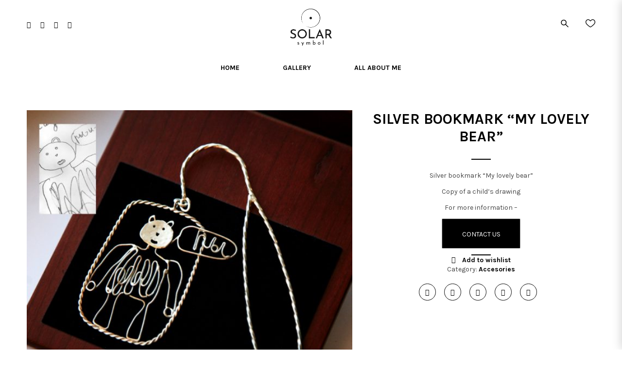

--- FILE ---
content_type: text/html; charset=UTF-8
request_url: https://solarsymbol.com/product/my-lovely-bear/
body_size: 21658
content:
<!doctype html>
<!--[if IE 7]>
<html class="ie ie7" lang="en-US">
<![endif]-->
<!--[if IE 8]>
<html class="ie ie8" lang="en-US">
<![endif]-->
<!--[if !(IE 7) | !(IE 8)  ]><!-->
<html lang="en-US">
<!--<![endif]-->
<head>
<meta charset="UTF-8">
<meta content="width=device-width, initial-scale=1.0" name="viewport">
   
   
 
<link rel="profile" href="http://gmpg.org/xfn/11">
<link rel="pingback" href="https://solarsymbol.com/xmlrpc.php">
<!-- HTML5 shim, for IE6-8 support of HTML5 elements -->
<!--[if lt IE 9]>
<script src="https://solarsymbol.com/wp-content/plugins/sitesao-core/assets/vendor/html5shiv.min.js"></script>
<![endif]-->
				<script>document.documentElement.className = document.documentElement.className + ' yes-js js_active js'</script>
			<meta name='robots' content='max-image-preview:large' />

	<!-- This site is optimized with the Yoast SEO plugin v15.6.2 - https://yoast.com/wordpress/plugins/seo/ -->
	<title>Silver bookmark &quot;My lovely bear&quot; - Solar Symbol</title>
	<meta name="robots" content="index, follow, max-snippet:-1, max-image-preview:large, max-video-preview:-1" />
	<link rel="canonical" href="https://solarsymbol.com/product/my-lovely-bear/" />
	<meta property="og:locale" content="en_US" />
	<meta property="og:type" content="article" />
	<meta property="og:title" content="Silver bookmark &quot;My lovely bear&quot; - Solar Symbol" />
	<meta property="og:description" content="Silver bookmark &quot;My lovely bear&quot;  Copy of a child&#039;s drawing  For more information -" />
	<meta property="og:url" content="https://solarsymbol.com/product/my-lovely-bear/" />
	<meta property="og:site_name" content="Solar Symbol" />
	<meta property="article:modified_time" content="2021-03-22T10:33:27+00:00" />
	<meta property="og:image" content="https://solarsymbol.com/wp-content/uploads/2021/01/235.jpg" />
	<meta property="og:image:width" content="830" />
	<meta property="og:image:height" content="830" />
	<meta name="twitter:card" content="summary_large_image" />
	<meta name="twitter:label1" content="Est. reading time">
	<meta name="twitter:data1" content="1 minute">
	<script type="application/ld+json" class="yoast-schema-graph">{"@context":"https://schema.org","@graph":[{"@type":"WebSite","@id":"https://solarsymbol.com/#website","url":"https://solarsymbol.com/","name":"Solar Symbol","description":"","potentialAction":[{"@type":"SearchAction","target":"https://solarsymbol.com/?s={search_term_string}","query-input":"required name=search_term_string"}],"inLanguage":"en-US"},{"@type":"ImageObject","@id":"https://solarsymbol.com/product/my-lovely-bear/#primaryimage","inLanguage":"en-US","url":"https://solarsymbol.com/wp-content/uploads/2021/01/235.jpg","width":830,"height":830},{"@type":"WebPage","@id":"https://solarsymbol.com/product/my-lovely-bear/#webpage","url":"https://solarsymbol.com/product/my-lovely-bear/","name":"Silver bookmark \"My lovely bear\" - Solar Symbol","isPartOf":{"@id":"https://solarsymbol.com/#website"},"primaryImageOfPage":{"@id":"https://solarsymbol.com/product/my-lovely-bear/#primaryimage"},"datePublished":"2021-01-26T16:55:26+00:00","dateModified":"2021-03-22T10:33:27+00:00","inLanguage":"en-US","potentialAction":[{"@type":"ReadAction","target":["https://solarsymbol.com/product/my-lovely-bear/"]}]}]}</script>
	<!-- / Yoast SEO plugin. -->


<link rel='dns-prefetch' href='//fonts.googleapis.com' />
<link rel="alternate" type="application/rss+xml" title="Solar Symbol &raquo; Feed" href="https://solarsymbol.com/feed/" />
<link rel="alternate" type="application/rss+xml" title="Solar Symbol &raquo; Comments Feed" href="https://solarsymbol.com/comments/feed/" />
<link rel="alternate" title="oEmbed (JSON)" type="application/json+oembed" href="https://solarsymbol.com/wp-json/oembed/1.0/embed?url=https%3A%2F%2Fsolarsymbol.com%2Fproduct%2Fmy-lovely-bear%2F" />
<link rel="alternate" title="oEmbed (XML)" type="text/xml+oembed" href="https://solarsymbol.com/wp-json/oembed/1.0/embed?url=https%3A%2F%2Fsolarsymbol.com%2Fproduct%2Fmy-lovely-bear%2F&#038;format=xml" />
<style id='wp-img-auto-sizes-contain-inline-css' type='text/css'>
img:is([sizes=auto i],[sizes^="auto," i]){contain-intrinsic-size:3000px 1500px}
/*# sourceURL=wp-img-auto-sizes-contain-inline-css */
</style>
<style id='wp-emoji-styles-inline-css' type='text/css'>

	img.wp-smiley, img.emoji {
		display: inline !important;
		border: none !important;
		box-shadow: none !important;
		height: 1em !important;
		width: 1em !important;
		margin: 0 0.07em !important;
		vertical-align: -0.1em !important;
		background: none !important;
		padding: 0 !important;
	}
/*# sourceURL=wp-emoji-styles-inline-css */
</style>
<link rel='stylesheet' id='wp-block-library-css' href='https://solarsymbol.com/wp-includes/css/dist/block-library/style.min.css?ver=6.9' type='text/css' media='all' />
<style id='global-styles-inline-css' type='text/css'>
:root{--wp--preset--aspect-ratio--square: 1;--wp--preset--aspect-ratio--4-3: 4/3;--wp--preset--aspect-ratio--3-4: 3/4;--wp--preset--aspect-ratio--3-2: 3/2;--wp--preset--aspect-ratio--2-3: 2/3;--wp--preset--aspect-ratio--16-9: 16/9;--wp--preset--aspect-ratio--9-16: 9/16;--wp--preset--color--black: #000000;--wp--preset--color--cyan-bluish-gray: #abb8c3;--wp--preset--color--white: #ffffff;--wp--preset--color--pale-pink: #f78da7;--wp--preset--color--vivid-red: #cf2e2e;--wp--preset--color--luminous-vivid-orange: #ff6900;--wp--preset--color--luminous-vivid-amber: #fcb900;--wp--preset--color--light-green-cyan: #7bdcb5;--wp--preset--color--vivid-green-cyan: #00d084;--wp--preset--color--pale-cyan-blue: #8ed1fc;--wp--preset--color--vivid-cyan-blue: #0693e3;--wp--preset--color--vivid-purple: #9b51e0;--wp--preset--gradient--vivid-cyan-blue-to-vivid-purple: linear-gradient(135deg,rgb(6,147,227) 0%,rgb(155,81,224) 100%);--wp--preset--gradient--light-green-cyan-to-vivid-green-cyan: linear-gradient(135deg,rgb(122,220,180) 0%,rgb(0,208,130) 100%);--wp--preset--gradient--luminous-vivid-amber-to-luminous-vivid-orange: linear-gradient(135deg,rgb(252,185,0) 0%,rgb(255,105,0) 100%);--wp--preset--gradient--luminous-vivid-orange-to-vivid-red: linear-gradient(135deg,rgb(255,105,0) 0%,rgb(207,46,46) 100%);--wp--preset--gradient--very-light-gray-to-cyan-bluish-gray: linear-gradient(135deg,rgb(238,238,238) 0%,rgb(169,184,195) 100%);--wp--preset--gradient--cool-to-warm-spectrum: linear-gradient(135deg,rgb(74,234,220) 0%,rgb(151,120,209) 20%,rgb(207,42,186) 40%,rgb(238,44,130) 60%,rgb(251,105,98) 80%,rgb(254,248,76) 100%);--wp--preset--gradient--blush-light-purple: linear-gradient(135deg,rgb(255,206,236) 0%,rgb(152,150,240) 100%);--wp--preset--gradient--blush-bordeaux: linear-gradient(135deg,rgb(254,205,165) 0%,rgb(254,45,45) 50%,rgb(107,0,62) 100%);--wp--preset--gradient--luminous-dusk: linear-gradient(135deg,rgb(255,203,112) 0%,rgb(199,81,192) 50%,rgb(65,88,208) 100%);--wp--preset--gradient--pale-ocean: linear-gradient(135deg,rgb(255,245,203) 0%,rgb(182,227,212) 50%,rgb(51,167,181) 100%);--wp--preset--gradient--electric-grass: linear-gradient(135deg,rgb(202,248,128) 0%,rgb(113,206,126) 100%);--wp--preset--gradient--midnight: linear-gradient(135deg,rgb(2,3,129) 0%,rgb(40,116,252) 100%);--wp--preset--font-size--small: 13px;--wp--preset--font-size--medium: 20px;--wp--preset--font-size--large: 36px;--wp--preset--font-size--x-large: 42px;--wp--preset--spacing--20: 0.44rem;--wp--preset--spacing--30: 0.67rem;--wp--preset--spacing--40: 1rem;--wp--preset--spacing--50: 1.5rem;--wp--preset--spacing--60: 2.25rem;--wp--preset--spacing--70: 3.38rem;--wp--preset--spacing--80: 5.06rem;--wp--preset--shadow--natural: 6px 6px 9px rgba(0, 0, 0, 0.2);--wp--preset--shadow--deep: 12px 12px 50px rgba(0, 0, 0, 0.4);--wp--preset--shadow--sharp: 6px 6px 0px rgba(0, 0, 0, 0.2);--wp--preset--shadow--outlined: 6px 6px 0px -3px rgb(255, 255, 255), 6px 6px rgb(0, 0, 0);--wp--preset--shadow--crisp: 6px 6px 0px rgb(0, 0, 0);}:where(.is-layout-flex){gap: 0.5em;}:where(.is-layout-grid){gap: 0.5em;}body .is-layout-flex{display: flex;}.is-layout-flex{flex-wrap: wrap;align-items: center;}.is-layout-flex > :is(*, div){margin: 0;}body .is-layout-grid{display: grid;}.is-layout-grid > :is(*, div){margin: 0;}:where(.wp-block-columns.is-layout-flex){gap: 2em;}:where(.wp-block-columns.is-layout-grid){gap: 2em;}:where(.wp-block-post-template.is-layout-flex){gap: 1.25em;}:where(.wp-block-post-template.is-layout-grid){gap: 1.25em;}.has-black-color{color: var(--wp--preset--color--black) !important;}.has-cyan-bluish-gray-color{color: var(--wp--preset--color--cyan-bluish-gray) !important;}.has-white-color{color: var(--wp--preset--color--white) !important;}.has-pale-pink-color{color: var(--wp--preset--color--pale-pink) !important;}.has-vivid-red-color{color: var(--wp--preset--color--vivid-red) !important;}.has-luminous-vivid-orange-color{color: var(--wp--preset--color--luminous-vivid-orange) !important;}.has-luminous-vivid-amber-color{color: var(--wp--preset--color--luminous-vivid-amber) !important;}.has-light-green-cyan-color{color: var(--wp--preset--color--light-green-cyan) !important;}.has-vivid-green-cyan-color{color: var(--wp--preset--color--vivid-green-cyan) !important;}.has-pale-cyan-blue-color{color: var(--wp--preset--color--pale-cyan-blue) !important;}.has-vivid-cyan-blue-color{color: var(--wp--preset--color--vivid-cyan-blue) !important;}.has-vivid-purple-color{color: var(--wp--preset--color--vivid-purple) !important;}.has-black-background-color{background-color: var(--wp--preset--color--black) !important;}.has-cyan-bluish-gray-background-color{background-color: var(--wp--preset--color--cyan-bluish-gray) !important;}.has-white-background-color{background-color: var(--wp--preset--color--white) !important;}.has-pale-pink-background-color{background-color: var(--wp--preset--color--pale-pink) !important;}.has-vivid-red-background-color{background-color: var(--wp--preset--color--vivid-red) !important;}.has-luminous-vivid-orange-background-color{background-color: var(--wp--preset--color--luminous-vivid-orange) !important;}.has-luminous-vivid-amber-background-color{background-color: var(--wp--preset--color--luminous-vivid-amber) !important;}.has-light-green-cyan-background-color{background-color: var(--wp--preset--color--light-green-cyan) !important;}.has-vivid-green-cyan-background-color{background-color: var(--wp--preset--color--vivid-green-cyan) !important;}.has-pale-cyan-blue-background-color{background-color: var(--wp--preset--color--pale-cyan-blue) !important;}.has-vivid-cyan-blue-background-color{background-color: var(--wp--preset--color--vivid-cyan-blue) !important;}.has-vivid-purple-background-color{background-color: var(--wp--preset--color--vivid-purple) !important;}.has-black-border-color{border-color: var(--wp--preset--color--black) !important;}.has-cyan-bluish-gray-border-color{border-color: var(--wp--preset--color--cyan-bluish-gray) !important;}.has-white-border-color{border-color: var(--wp--preset--color--white) !important;}.has-pale-pink-border-color{border-color: var(--wp--preset--color--pale-pink) !important;}.has-vivid-red-border-color{border-color: var(--wp--preset--color--vivid-red) !important;}.has-luminous-vivid-orange-border-color{border-color: var(--wp--preset--color--luminous-vivid-orange) !important;}.has-luminous-vivid-amber-border-color{border-color: var(--wp--preset--color--luminous-vivid-amber) !important;}.has-light-green-cyan-border-color{border-color: var(--wp--preset--color--light-green-cyan) !important;}.has-vivid-green-cyan-border-color{border-color: var(--wp--preset--color--vivid-green-cyan) !important;}.has-pale-cyan-blue-border-color{border-color: var(--wp--preset--color--pale-cyan-blue) !important;}.has-vivid-cyan-blue-border-color{border-color: var(--wp--preset--color--vivid-cyan-blue) !important;}.has-vivid-purple-border-color{border-color: var(--wp--preset--color--vivid-purple) !important;}.has-vivid-cyan-blue-to-vivid-purple-gradient-background{background: var(--wp--preset--gradient--vivid-cyan-blue-to-vivid-purple) !important;}.has-light-green-cyan-to-vivid-green-cyan-gradient-background{background: var(--wp--preset--gradient--light-green-cyan-to-vivid-green-cyan) !important;}.has-luminous-vivid-amber-to-luminous-vivid-orange-gradient-background{background: var(--wp--preset--gradient--luminous-vivid-amber-to-luminous-vivid-orange) !important;}.has-luminous-vivid-orange-to-vivid-red-gradient-background{background: var(--wp--preset--gradient--luminous-vivid-orange-to-vivid-red) !important;}.has-very-light-gray-to-cyan-bluish-gray-gradient-background{background: var(--wp--preset--gradient--very-light-gray-to-cyan-bluish-gray) !important;}.has-cool-to-warm-spectrum-gradient-background{background: var(--wp--preset--gradient--cool-to-warm-spectrum) !important;}.has-blush-light-purple-gradient-background{background: var(--wp--preset--gradient--blush-light-purple) !important;}.has-blush-bordeaux-gradient-background{background: var(--wp--preset--gradient--blush-bordeaux) !important;}.has-luminous-dusk-gradient-background{background: var(--wp--preset--gradient--luminous-dusk) !important;}.has-pale-ocean-gradient-background{background: var(--wp--preset--gradient--pale-ocean) !important;}.has-electric-grass-gradient-background{background: var(--wp--preset--gradient--electric-grass) !important;}.has-midnight-gradient-background{background: var(--wp--preset--gradient--midnight) !important;}.has-small-font-size{font-size: var(--wp--preset--font-size--small) !important;}.has-medium-font-size{font-size: var(--wp--preset--font-size--medium) !important;}.has-large-font-size{font-size: var(--wp--preset--font-size--large) !important;}.has-x-large-font-size{font-size: var(--wp--preset--font-size--x-large) !important;}
/*# sourceURL=global-styles-inline-css */
</style>

<style id='classic-theme-styles-inline-css' type='text/css'>
/*! This file is auto-generated */
.wp-block-button__link{color:#fff;background-color:#32373c;border-radius:9999px;box-shadow:none;text-decoration:none;padding:calc(.667em + 2px) calc(1.333em + 2px);font-size:1.125em}.wp-block-file__button{background:#32373c;color:#fff;text-decoration:none}
/*# sourceURL=/wp-includes/css/classic-themes.min.css */
</style>
<link rel='stylesheet' id='dnd-upload-cf7-css' href='https://solarsymbol.com/wp-content/plugins/drag-and-drop-multiple-file-upload-contact-form-7/assets/css/dnd-upload-cf7.css?ver=1.3.5.8' type='text/css' media='all' />
<link rel='stylesheet' id='rs-plugin-settings-css' href='https://solarsymbol.com/wp-content/plugins/revslider/public/assets/css/rs6.css?ver=6.2.23' type='text/css' media='all' />
<style id='rs-plugin-settings-inline-css' type='text/css'>
#rs-demo-id {}
/*# sourceURL=rs-plugin-settings-inline-css */
</style>
<style id='woocommerce-inline-inline-css' type='text/css'>
.woocommerce form .form-row .required { visibility: visible; }
/*# sourceURL=woocommerce-inline-inline-css */
</style>
<link rel='stylesheet' id='ywctm-frontend-css' href='https://solarsymbol.com/wp-content/plugins/yith-woocommerce-catalog-mode/assets/css/frontend.min.css?ver=2.0.8' type='text/css' media='all' />
<style id='ywctm-frontend-inline-css' type='text/css'>
form.cart button.single_add_to_cart_button, form.cart .quantity, table.variations, form.variations_form, .single_variation_wrap .variations_button, .widget.woocommerce.widget_shopping_cart{display: none !important}
/*# sourceURL=ywctm-frontend-inline-css */
</style>
<link rel='stylesheet' id='woocommerce_prettyPhoto_css-css' href='//solarsymbol.com/wp-content/plugins/woocommerce/assets/css/prettyPhoto.css?ver=6.9' type='text/css' media='all' />
<link rel='stylesheet' id='jquery-selectBox-css' href='https://solarsymbol.com/wp-content/plugins/yith-woocommerce-wishlist/assets/css/jquery.selectBox.css?ver=1.2.0' type='text/css' media='all' />
<link rel='stylesheet' id='yith-wcwl-font-awesome-css' href='https://solarsymbol.com/wp-content/plugins/yith-woocommerce-wishlist/assets/css/font-awesome.css?ver=4.7.0' type='text/css' media='all' />
<link rel='stylesheet' id='yith-wcwl-main-css' href='https://solarsymbol.com/wp-content/plugins/yith-woocommerce-wishlist/assets/css/style.css?ver=3.0.17' type='text/css' media='all' />
<style id='yith-wcwl-main-inline-css' type='text/css'>
.yith-wcwl-share li a{color: #FFFFFF;}.yith-wcwl-share li a:hover{color: #FFFFFF;}.yith-wcwl-share a.facebook{background: #39599E; background-color: #39599E;}.yith-wcwl-share a.facebook:hover{background: #595A5A; background-color: #595A5A;}.yith-wcwl-share a.twitter{background: #45AFE2; background-color: #45AFE2;}.yith-wcwl-share a.twitter:hover{background: #595A5A; background-color: #595A5A;}.yith-wcwl-share a.pinterest{background: #AB2E31; background-color: #AB2E31;}.yith-wcwl-share a.pinterest:hover{background: #595A5A; background-color: #595A5A;}.yith-wcwl-share a.whatsapp{background: #00A901; background-color: #00A901;}.yith-wcwl-share a.whatsapp:hover{background: #595A5A; background-color: #595A5A;}
/*# sourceURL=yith-wcwl-main-inline-css */
</style>
<link rel='stylesheet' id='dh-google-font-karla-css' href='//fonts.googleapis.com/css?family=Karla%3A400%2C700%7CCrimson+Text%3A700&#038;ver=6.9' type='text/css' media='all' />
<link rel='stylesheet' id='vendor-elegant-icon-css' href='https://solarsymbol.com/wp-content/themes/woow/assets/vendor/elegant-icon/css/elegant-icon.css?ver=6.9' type='text/css' media='all' />
<link rel='stylesheet' id='vendor-font-awesome-css' href='https://solarsymbol.com/wp-content/themes/woow/assets/vendor/font-awesome/css/font-awesome.min.css?ver=4.6.2' type='text/css' media='all' />
<link rel='stylesheet' id='woow-css' href='https://solarsymbol.com/wp-content/themes/woow/assets/css/style.min.css?ver=1.1.57' type='text/css' media='all' />
<link rel='stylesheet' id='woow-woocommerce-css' href='https://solarsymbol.com/wp-content/themes/woow/assets/css/woocommerce.min.css?ver=1.1.57' type='text/css' media='all' />
<link rel='stylesheet' id='woow-wp-css' href='https://solarsymbol.com/wp-content/themes/woow/style.css?ver=1.1.57' type='text/css' media='all' />
<style id='woow-wp-inline-css' type='text/css'>
.wpcf7-form-control.wpcf7-recaptcha{border:none;margin-bottom:60px;}.wpcf7 .codedropz-upload-handler h5{color:#464646;}.contact-phone-link{color:#bca480;}.contact-phone-link:hover{color:#756650;}.font-baner{font-variant:small-caps;font-size:400%;color:#bca480;color:#756650;}.font-baner a{color:#bca480;}.font-baner a:hover{color:#756650;}
@media (max-width: 992px) {.animate-box.animated{visibility: visible;}.column[data-fade="1"]{opacity: 1;filter: alpha(opacity=100);}.el-appear{opacity: 1;filter: alpha(opacity=100);-webkit-transform: scale(1);-ms-transform: scale(1);-o-transform: scale(1);transform: scale(1);}}
/*# sourceURL=woow-wp-inline-css */
</style>
<script type="text/javascript" src="https://solarsymbol.com/wp-includes/js/jquery/jquery.min.js?ver=3.7.1" id="jquery-core-js"></script>
<script type="text/javascript" src="https://solarsymbol.com/wp-includes/js/jquery/jquery-migrate.min.js?ver=3.4.1" id="jquery-migrate-js"></script>
<script type="text/javascript" src="https://solarsymbol.com/wp-content/plugins/revslider/public/assets/js/rbtools.min.js?ver=6.2.23" id="tp-tools-js"></script>
<script type="text/javascript" src="https://solarsymbol.com/wp-content/plugins/revslider/public/assets/js/rs6.min.js?ver=6.2.23" id="revmin-js"></script>
<script type="text/javascript" src="https://solarsymbol.com/wp-content/plugins/woocommerce/assets/js/jquery-blockui/jquery.blockUI.min.js?ver=2.70" id="jquery-blockui-js"></script>
<script type="text/javascript" id="wc-add-to-cart-js-extra">
/* <![CDATA[ */
var wc_add_to_cart_params = {"ajax_url":"/wp-admin/admin-ajax.php","wc_ajax_url":"/?wc-ajax=%%endpoint%%","i18n_view_cart":"View cart","cart_url":"https://solarsymbol.com/cart/","is_cart":"","cart_redirect_after_add":"no"};
//# sourceURL=wc-add-to-cart-js-extra
/* ]]> */
</script>
<script type="text/javascript" src="https://solarsymbol.com/wp-content/plugins/woocommerce/assets/js/frontend/add-to-cart.min.js?ver=4.9.5" id="wc-add-to-cart-js"></script>
<script type="text/javascript" src="https://solarsymbol.com/wp-content/plugins/js_composer/assets/js/vendors/woocommerce-add-to-cart.js?ver=6.6.0" id="vc_woocommerce-add-to-cart-js-js"></script>
<script type="text/javascript" src="https://solarsymbol.com/wp-content/themes/woow/assets/vendor/jquery.cookie.min.js?ver=1.4.1" id="vendor-cookie-js"></script>
<link rel="https://api.w.org/" href="https://solarsymbol.com/wp-json/" /><link rel="alternate" title="JSON" type="application/json" href="https://solarsymbol.com/wp-json/wp/v2/product/549" /><link rel="EditURI" type="application/rsd+xml" title="RSD" href="https://solarsymbol.com/xmlrpc.php?rsd" />
<meta name="generator" content="WordPress 6.9" />
<meta name="generator" content="WooCommerce 4.9.5" />
<link rel='shortlink' href='https://solarsymbol.com/?p=549' />
<meta name="framework" content="Redux 4.1.24" /><!-- This website uses the WP Call Button plugin to generate more leads. --><style type="text/css">.wp-call-button{ display: none; } @media screen and (max-width: 650px) { .wp-call-button{display: block; position: fixed; text-decoration: none; z-index: 9999999999;width: 60px; height: 60px; border-radius: 50%;/*transform: scale(0.8);*/  left: 20px;  bottom: 20px; background: url( [data-uri] ) center/30px 30px no-repeat #bca480 !important;} }</style>	<noscript><style>.woocommerce-product-gallery{ opacity: 1 !important; }</style></noscript>
	<meta name="generator" content="Powered by WPBakery Page Builder - drag and drop page builder for WordPress."/>
<meta name="generator" content="Powered by Slider Revolution 6.2.23 - responsive, Mobile-Friendly Slider Plugin for WordPress with comfortable drag and drop interface." />
<link rel="icon" href="https://solarsymbol.com/wp-content/uploads/2021/01/cropped-SOLAR_SYMBOL_ico-32x32.png" sizes="32x32" />
<link rel="icon" href="https://solarsymbol.com/wp-content/uploads/2021/01/cropped-SOLAR_SYMBOL_ico-192x192.png" sizes="192x192" />
<link rel="apple-touch-icon" href="https://solarsymbol.com/wp-content/uploads/2021/01/cropped-SOLAR_SYMBOL_ico-180x180.png" />
<meta name="msapplication-TileImage" content="https://solarsymbol.com/wp-content/uploads/2021/01/cropped-SOLAR_SYMBOL_ico-270x270.png" />
<script type="text/javascript">function setREVStartSize(e){
			//window.requestAnimationFrame(function() {				 
				window.RSIW = window.RSIW===undefined ? window.innerWidth : window.RSIW;	
				window.RSIH = window.RSIH===undefined ? window.innerHeight : window.RSIH;	
				try {								
					var pw = document.getElementById(e.c).parentNode.offsetWidth,
						newh;
					pw = pw===0 || isNaN(pw) ? window.RSIW : pw;
					e.tabw = e.tabw===undefined ? 0 : parseInt(e.tabw);
					e.thumbw = e.thumbw===undefined ? 0 : parseInt(e.thumbw);
					e.tabh = e.tabh===undefined ? 0 : parseInt(e.tabh);
					e.thumbh = e.thumbh===undefined ? 0 : parseInt(e.thumbh);
					e.tabhide = e.tabhide===undefined ? 0 : parseInt(e.tabhide);
					e.thumbhide = e.thumbhide===undefined ? 0 : parseInt(e.thumbhide);
					e.mh = e.mh===undefined || e.mh=="" || e.mh==="auto" ? 0 : parseInt(e.mh,0);		
					if(e.layout==="fullscreen" || e.l==="fullscreen") 						
						newh = Math.max(e.mh,window.RSIH);					
					else{					
						e.gw = Array.isArray(e.gw) ? e.gw : [e.gw];
						for (var i in e.rl) if (e.gw[i]===undefined || e.gw[i]===0) e.gw[i] = e.gw[i-1];					
						e.gh = e.el===undefined || e.el==="" || (Array.isArray(e.el) && e.el.length==0)? e.gh : e.el;
						e.gh = Array.isArray(e.gh) ? e.gh : [e.gh];
						for (var i in e.rl) if (e.gh[i]===undefined || e.gh[i]===0) e.gh[i] = e.gh[i-1];
											
						var nl = new Array(e.rl.length),
							ix = 0,						
							sl;					
						e.tabw = e.tabhide>=pw ? 0 : e.tabw;
						e.thumbw = e.thumbhide>=pw ? 0 : e.thumbw;
						e.tabh = e.tabhide>=pw ? 0 : e.tabh;
						e.thumbh = e.thumbhide>=pw ? 0 : e.thumbh;					
						for (var i in e.rl) nl[i] = e.rl[i]<window.RSIW ? 0 : e.rl[i];
						sl = nl[0];									
						for (var i in nl) if (sl>nl[i] && nl[i]>0) { sl = nl[i]; ix=i;}															
						var m = pw>(e.gw[ix]+e.tabw+e.thumbw) ? 1 : (pw-(e.tabw+e.thumbw)) / (e.gw[ix]);					
						newh =  (e.gh[ix] * m) + (e.tabh + e.thumbh);
					}				
					if(window.rs_init_css===undefined) window.rs_init_css = document.head.appendChild(document.createElement("style"));					
					document.getElementById(e.c).height = newh+"px";
					window.rs_init_css.innerHTML += "#"+e.c+"_wrapper { height: "+newh+"px }";				
				} catch(e){
					console.log("Failure at Presize of Slider:" + e)
				}					   
			//});
		  };</script>
<noscript><style> .wpb_animate_when_almost_visible { opacity: 1; }</style></noscript><link rel='stylesheet' id='vendor-magnific-popup-css' href='https://solarsymbol.com/wp-content/themes/woow/assets/vendor/magnific-popup/magnific-popup.css?ver=6.9' type='text/css' media='all' />
</head> 
<body class="wp-singular product-template-default single single-product postid-549 wp-theme-woow theme-woow woocommerce woocommerce-page woocommerce-no-js page-layout-full-width wpb-js-composer js-comp-ver-6.6.0 vc_responsive">
<!-- Google Tag Manager (noscript) -->
<noscript><iframe src="https://www.googletagmanager.com/ns.html?id=GTM-KXMD2XH"
height="0" width="0" style="display:none;visibility:hidden"></iframe></noscript>
<!-- End Google Tag Manager (noscript) -->
<a class="sr-only sr-only-focusable" href="#main">Skip to main content</a>
<div class="offcanvas-overlay"></div>	
<div class="offcanvas open">
	<div class="offcanvas-wrap">
		<div class="offcanvas-user clearfix">
									            <a class="offcanvas-user-wishlist-link"  href="https://solarsymbol.com/wishlist/"><i class="fa fa-heart-o"></i> My Wishlist</a>
                        <a class="offcanvas-user-account-link" href="https://solarsymbol.com/my-account/"><i class="fa fa-user"></i> Login</a>
					</div>
		<nav class="offcanvas-navbar mobile-offcanvas-navbar" itemtype="https://schema.org/SiteNavigationElement" itemscope="itemscope" role="navigation">
			<ul id="menu-primary-menu" class="offcanvas-nav"><li id="menu-item-25" class="menu-item menu-item-type-post_type menu-item-object-page menu-item-home menu-item-25"><a title="Home" href="https://solarsymbol.com/">Home</a></li>
<li id="menu-item-140" class="menu-item menu-item-type-post_type menu-item-object-page menu-item-has-children current_page_parent menu-item-140 dropdown"><a title="Gallery" href="https://solarsymbol.com/shop/" class="dropdown-hover">Gallery <span class="caret"></span></a>
<ul role="menu" class="dropdown-menu">
	<li id="menu-item-92" class="menu-item menu-item-type-custom menu-item-object-custom menu-item-has-children menu-item-92 dropdown-submenu"><a title="Products" href="#">Products <span class="caret"></span></a>
	<ul role="menu" class="dropdown-menu">
		<li id="menu-item-99" class="menu-item menu-item-type-post_type menu-item-object-page current_page_parent menu-item-99"><a title="All products" href="https://solarsymbol.com/shop/">All products</a></li>
		<li id="menu-item-98" class="menu-item menu-item-type-custom menu-item-object-custom menu-item-98"><a title="In stock" href="/product-availability/in-stock/">In stock</a></li>
	</ul>
</li>
	<li id="menu-item-93" class="menu-item menu-item-type-custom menu-item-object-custom menu-item-has-children menu-item-93 dropdown-submenu"><a title="Categories" href="#">Categories <span class="caret"></span></a>
	<ul role="menu" class="dropdown-menu">
		<li id="menu-item-147" class="menu-item menu-item-type-taxonomy menu-item-object-product_cat menu-item-147"><a title="Rings" href="https://solarsymbol.com/product-category/rings/">Rings</a></li>
		<li id="menu-item-145" class="menu-item menu-item-type-taxonomy menu-item-object-product_cat menu-item-145"><a title="Earrings" href="https://solarsymbol.com/product-category/earrings/">Earrings</a></li>
		<li id="menu-item-144" class="menu-item menu-item-type-taxonomy menu-item-object-product_cat menu-item-144"><a title="Bracelet" href="https://solarsymbol.com/product-category/bracelet/">Bracelet</a></li>
		<li id="menu-item-146" class="menu-item menu-item-type-taxonomy menu-item-object-product_cat menu-item-146"><a title="Necklace" href="https://solarsymbol.com/product-category/necklace/">Necklace</a></li>
		<li id="menu-item-538" class="menu-item menu-item-type-taxonomy menu-item-object-product_cat menu-item-538"><a title="Pendant" href="https://solarsymbol.com/product-category/pendant/">Pendant</a></li>
		<li id="menu-item-143" class="menu-item menu-item-type-taxonomy menu-item-object-product_cat current-product-ancestor current-menu-parent current-product-parent menu-item-143"><a title="Accesories" href="https://solarsymbol.com/product-category/accesories/">Accesories</a></li>
	</ul>
</li>
	<li id="menu-item-94" class="menu-item menu-item-type-custom menu-item-object-custom menu-item-has-children menu-item-94 dropdown-submenu"><a title="Collections" href="#">Collections <span class="caret"></span></a>
	<ul role="menu" class="dropdown-menu">
		<li id="menu-item-189" class="menu-item menu-item-type-post_type menu-item-object-page menu-item-189"><a title="All" href="https://solarsymbol.com/collections/">All</a></li>
		<li id="menu-item-378" class="menu-item menu-item-type-taxonomy menu-item-object-product_lookbook menu-item-378"><a title="Delicacy line" href="https://solarsymbol.com/product-lookbok/delicacy-line/">Delicacy line</a></li>
		<li id="menu-item-379" class="menu-item menu-item-type-taxonomy menu-item-object-product_lookbook menu-item-379"><a title="Summer house line" href="https://solarsymbol.com/product-lookbok/summer-house-line/">Summer house line</a></li>
		<li id="menu-item-191" class="menu-item menu-item-type-taxonomy menu-item-object-product_lookbook menu-item-191"><a title="History line" href="https://solarsymbol.com/product-lookbok/history-line/">History line</a></li>
		<li id="menu-item-676" class="menu-item menu-item-type-taxonomy menu-item-object-product_lookbook menu-item-676"><a title="Paritet line" href="https://solarsymbol.com/product-lookbok/paritet-line/">Paritet line</a></li>
		<li id="menu-item-675" class="menu-item menu-item-type-taxonomy menu-item-object-product_lookbook menu-item-675"><a title="Silver splash" href="https://solarsymbol.com/product-lookbok/silver-splash/">Silver splash</a></li>
	</ul>
</li>
</ul>
</li>
<li id="menu-item-26" class="menu-item menu-item-type-custom menu-item-object-custom menu-item-has-children menu-item-26 dropdown"><a title="All About Me" href="#" class="dropdown-hover">All About Me <span class="caret"></span></a>
<ul role="menu" class="dropdown-menu">
	<li id="menu-item-120" class="menu-item menu-item-type-post_type menu-item-object-page menu-item-120"><a title="Events" href="https://solarsymbol.com/events/">Events</a></li>
	<li id="menu-item-137" class="menu-item menu-item-type-post_type menu-item-object-page menu-item-137"><a title="Photosession" href="https://solarsymbol.com/photosession/">Photosession</a></li>
	<li id="menu-item-119" class="menu-item menu-item-type-post_type menu-item-object-page menu-item-119"><a title="Reviews" href="https://solarsymbol.com/reviews/">Reviews</a></li>
	<li id="menu-item-427" class="menu-item menu-item-type-post_type menu-item-object-page menu-item-427"><a title="Frends and partners" href="https://solarsymbol.com/news/">Frends and partners</a></li>
	<li id="menu-item-28" class="menu-item menu-item-type-post_type menu-item-object-page menu-item-28"><a title="About Us" href="https://solarsymbol.com/about-us/">About Us</a></li>
	<li id="menu-item-27" class="menu-item menu-item-type-post_type menu-item-object-page menu-item-27"><a title="Contact Us" href="https://solarsymbol.com/contact-us/">Contact Us</a></li>
</ul>
</li>
</ul>		</nav>
					</div>
</div>
<div id="wrapper" class="wide-wrap">
	<header id="header" class="header-container page-heading-default header-type-center header-navbar-center header-scroll-resize" itemscope="itemscope" itemtype="https://schema.org/Organization" role="banner">
		<div class="navbar-container">
		<div class="navbar navbar-default  navbar-scroll-fixed">
			<div class="navbar-default-wrap">
				<div class="container">
					<div class="row">
						<div class="col-md-12 navbar-default-col">
							<div class="navbar-wrap">
								<div class="navbar-header">
									<div class="navbar-header-left">
										<div class="social">
							            	<a href="https://www.facebook.com/solarsymbolbylutohin" title="Facebook" target="_blank"><i class="fa fa-facebook facebook-bg-hover  "></i></a><a href="#" title="Twitter" target="_blank"><i class="fa fa-twitter twitter-bg-hover  "></i></a><a href="#" title="Pinterest" target="_blank"><i class="fa fa-pinterest pinterest-bg-hover  "></i></a><a href="https://www.instagram.com/solarsymbol/" title="Instagram" target="_blank"><i class="fa fa-instagram instagram-bg-hover  "></i></a>							            </div>
									</div>

									<div class="navbar-header-center">
										<button  type="button" class="navbar-toggle">
											<span class="sr-only">Toggle navigation</span>
											<span class="icon-bar bar-top"></span> 
											<span class="icon-bar bar-middle"></span> 
											<span class="icon-bar bar-bottom"></span>
										</button>
																				<a class="navbar-search-button search-icon-mobile" href="#">
											<svg xml:space="preserve" style="enable-background:new 0 0 612 792;" viewBox="0 0 612 792" y="0px" x="0px" xmlns:xlink="http://www.w3.org/1999/xlink" xmlns="http://www.w3.org/2000/svg" version="1.1">
												<g>
													<g>
														<g>
															<path d="M231,104c125.912,0,228,102.759,228,229.5c0,53.034-18.029,101.707-48.051,140.568l191.689,192.953
																c5.566,5.604,8.361,12.928,8.361,20.291c0,7.344-2.795,14.688-8.361,20.291C597.091,713.208,589.798,716,582.5,716
																s-14.593-2.792-20.139-8.396L370.649,514.632C332.043,544.851,283.687,563,231,563C105.088,563,3,460.241,3,333.5
																S105.088,104,231,104z M231,505.625c94.295,0,171-77.208,171-172.125s-76.705-172.125-171-172.125
																c-94.295,0-171,77.208-171,172.125S136.705,505.625,231,505.625z"/>
														</g>
													</g>
												</g>
											</svg>
										</a>
																		    											<div class="navbar-brand-title">
											<a class="navbar-brand" itemprop="url" title="Solar Symbol" href="https://solarsymbol.com/">
																									<img class="logo" alt="Solar Symbol" src="https://solarsymbol.com/wp-content/uploads/2021/01/SOLAR_SYMBOL.png">
																								<img class="logo-fixed" alt="Solar Symbol" src="https://solarsymbol.com/wp-content/uploads/2021/01/SOLAR_SYMBOL.png">
												<img class="logo-mobile" alt="Solar Symbol" src="https://solarsymbol.com/wp-content/uploads/2021/01/SOLAR_SYMBOL.png">
												<span itemprop="name" class="sr-only sr-only-focusable">Solar Symbol</span>
											</a>
										</div>
									</div>

									<div class="navbar-header-right">
				            														<div class="navbar-search">
												<a class="navbar-search-button" href="#">
													<svg xml:space="preserve" style="enable-background:new 0 0 612 792;" viewBox="0 0 612 792" y="0px" x="0px" xmlns:xlink="http://www.w3.org/1999/xlink" xmlns="http://www.w3.org/2000/svg" version="1.1">
														<g>
															<g>
																<g>
																	<path d="M231,104c125.912,0,228,102.759,228,229.5c0,53.034-18.029,101.707-48.051,140.568l191.689,192.953
																		c5.566,5.604,8.361,12.928,8.361,20.291c0,7.344-2.795,14.688-8.361,20.291C597.091,713.208,589.798,716,582.5,716
																		s-14.593-2.792-20.139-8.396L370.649,514.632C332.043,544.851,283.687,563,231,563C105.088,563,3,460.241,3,333.5
																		S105.088,104,231,104z M231,505.625c94.295,0,171-77.208,171-172.125s-76.705-172.125-171-172.125
																		c-94.295,0-171,77.208-171,172.125S136.705,505.625,231,505.625z"/>
																</g>
															</g>
														</g>
													</svg>
												</a>
												<div class="search-form-wrap show-popup hide">
																								</div>
											</div>
														            																	            			<div class="navbar-wishlist">
				            				<a href="https://solarsymbol.com/wishlist/">
				            					<svg version="1.1" xmlns="http://www.w3.org/2000/svg" xmlns:xlink="http://www.w3.org/1999/xlink" x="0px" y="0px"
													 viewBox="0 0 249.3 249.3" style="enable-background:new 0 0 249.3 249.3;" xml:space="preserve">
												<path d="M249.183,88.644c-0.94-17.571-8.379-34.07-20.947-46.458c-12.756-12.574-29.414-19.499-46.904-19.499
													c-26.191,0-44.735,20.23-54.697,31.099c-0.567,0.618-1.176,1.282-1.771,1.924c-0.319-0.362-0.636-0.723-0.938-1.067
													C114.82,44.27,95.87,22.687,67.972,22.687c-17.49,0-34.147,6.925-46.903,19.499C8.5,54.574,1.061,71.073,0.121,88.644
													c-0.934,17.467,3.507,32.624,14.396,49.146c9.759,14.811,35.173,38.228,53.97,53.78c19.32,15.986,44.767,35.042,56.272,35.042
													c11.686,0,37.043-19.016,56.256-34.968c18.651-15.485,43.925-38.883,53.775-53.86C242.119,126.64,250.379,110.983,249.183,88.644z
													 M222.258,129.542c-7.157,10.885-27.331,30.995-50.201,50.044c-27.269,22.714-43.414,31.666-47.286,32.022
													c-3.866-0.403-20.051-9.445-47.453-32.201c-23.004-19.104-43.208-39.146-50.276-49.871c-9.011-13.672-12.694-26.036-11.943-40.092
													c1.527-28.539,25.246-51.758,52.872-51.758c21.107,0,36.443,17.468,44.683,26.851c4.844,5.518,7.513,8.557,11.999,8.557
													c4.631,0,7.618-3.259,13.04-9.174c8.994-9.813,24.047-26.234,43.639-26.234c27.627,0,51.345,23.219,52.873,51.758
													C234.965,103.659,231.392,115.652,222.258,129.542z"/>
												</svg>
				            				</a>
				            			</div>
				            												</div>

								</div>


								<nav class="collapse navbar-collapse primary-navbar-collapse" itemtype="https://schema.org/SiteNavigationElement" itemscope="itemscope" role="navigation">
									<ul id="menu-primary-menu-1" class="nav navbar-nav primary-nav"><li class="menu-item menu-item-type-post_type menu-item-object-page menu-item-home menu-item-25"><a title="Home" href="https://solarsymbol.com/"><span class="underline">Home</span></a></li>
<li class="menu-item menu-item-type-post_type menu-item-object-page menu-item-has-children current_page_parent menu-item-140 dh-megamenu-menu megamenu megamenu-fullwidth dropdown"><a title="Gallery" href="https://solarsymbol.com/shop/" class="dropdown-hover"><span class="underline">Gallery</span> <span class="caret"></span></a>
<ul role="menu" class="dropdown-menu">
	<li class="menu-item menu-item-type-custom menu-item-object-custom menu-item-has-children menu-item-92 mega-col-4 dropdown-submenu"><h3 class="megamenu-title">Products <span class="caret"></span></h3>
	<ul role="menu" class="dropdown-menu">
		<li class="menu-item menu-item-type-post_type menu-item-object-page current_page_parent menu-item-99"><a title="All products" href="https://solarsymbol.com/shop/">All products</a></li>
		<li class="menu-item menu-item-type-custom menu-item-object-custom menu-item-98"><a title="In stock" href="/product-availability/in-stock/">In stock</a></li>
	</ul>
</li>
	<li class="menu-item menu-item-type-custom menu-item-object-custom menu-item-has-children menu-item-93 mega-col-4 dropdown-submenu"><h3 class="megamenu-title">Categories <span class="caret"></span></h3>
	<ul role="menu" class="dropdown-menu">
		<li class="menu-item menu-item-type-taxonomy menu-item-object-product_cat menu-item-147"><a title="Rings" href="https://solarsymbol.com/product-category/rings/">Rings</a></li>
		<li class="menu-item menu-item-type-taxonomy menu-item-object-product_cat menu-item-145"><a title="Earrings" href="https://solarsymbol.com/product-category/earrings/">Earrings</a></li>
		<li class="menu-item menu-item-type-taxonomy menu-item-object-product_cat menu-item-144"><a title="Bracelet" href="https://solarsymbol.com/product-category/bracelet/">Bracelet</a></li>
		<li class="menu-item menu-item-type-taxonomy menu-item-object-product_cat menu-item-146"><a title="Necklace" href="https://solarsymbol.com/product-category/necklace/">Necklace</a></li>
		<li class="menu-item menu-item-type-taxonomy menu-item-object-product_cat menu-item-538"><a title="Pendant" href="https://solarsymbol.com/product-category/pendant/">Pendant</a></li>
		<li class="menu-item menu-item-type-taxonomy menu-item-object-product_cat current-product-ancestor current-menu-parent current-product-parent menu-item-143"><a title="Accesories" href="https://solarsymbol.com/product-category/accesories/">Accesories</a></li>
	</ul>
</li>
	<li class="menu-item menu-item-type-custom menu-item-object-custom menu-item-has-children menu-item-94 mega-col-4 dropdown-submenu"><h3 class="megamenu-title">Collections <span class="caret"></span></h3>
	<ul role="menu" class="dropdown-menu">
		<li class="menu-item menu-item-type-post_type menu-item-object-page menu-item-189"><a title="All" href="https://solarsymbol.com/collections/">All</a></li>
		<li class="menu-item menu-item-type-taxonomy menu-item-object-product_lookbook menu-item-378"><a title="Delicacy line" href="https://solarsymbol.com/product-lookbok/delicacy-line/">Delicacy line</a></li>
		<li class="menu-item menu-item-type-taxonomy menu-item-object-product_lookbook menu-item-379"><a title="Summer house line" href="https://solarsymbol.com/product-lookbok/summer-house-line/">Summer house line</a></li>
		<li class="menu-item menu-item-type-taxonomy menu-item-object-product_lookbook menu-item-191"><a title="History line" href="https://solarsymbol.com/product-lookbok/history-line/">History line</a></li>
		<li class="menu-item menu-item-type-taxonomy menu-item-object-product_lookbook menu-item-676"><a title="Paritet line" href="https://solarsymbol.com/product-lookbok/paritet-line/">Paritet line</a></li>
		<li class="menu-item menu-item-type-taxonomy menu-item-object-product_lookbook menu-item-675"><a title="Silver splash" href="https://solarsymbol.com/product-lookbok/silver-splash/">Silver splash</a></li>
	</ul>
</li>
</ul>
</li>
<li class="menu-item menu-item-type-custom menu-item-object-custom menu-item-has-children menu-item-26 dh-megamenu-menu dropdown"><a title="All About Me" href="#" class="dropdown-hover"><span class="underline">All About Me</span> <span class="caret"></span></a>
<ul role="menu" class="dropdown-menu">
	<li class="menu-item menu-item-type-post_type menu-item-object-page menu-item-120"><a title="Events" href="https://solarsymbol.com/events/">Events</a></li>
	<li class="menu-item menu-item-type-post_type menu-item-object-page menu-item-137"><a title="Photosession" href="https://solarsymbol.com/photosession/">Photosession</a></li>
	<li class="menu-item menu-item-type-post_type menu-item-object-page menu-item-119"><a title="Reviews" href="https://solarsymbol.com/reviews/">Reviews</a></li>
	<li class="menu-item menu-item-type-post_type menu-item-object-page menu-item-427"><a title="Frends and partners" href="https://solarsymbol.com/news/">Frends and partners</a></li>
	<li class="menu-item menu-item-type-post_type menu-item-object-page menu-item-28"><a title="About Us" href="https://solarsymbol.com/about-us/">About Us</a></li>
	<li class="menu-item menu-item-type-post_type menu-item-object-page menu-item-27"><a title="Contact Us" href="https://solarsymbol.com/contact-us/">Contact Us</a></li>
</ul>
</li>
</ul>								</nav>
							</div>
						</div>
					</div>
				</div>
			</div>
			<div class="header-search-overlay hide">
				<div class="container">
					<div class="header-search-overlay-wrap">
						<form method="GET" class="searchform" action="https://solarsymbol.com/" role="form">
					<input type="search" class="searchinput" name="s" autocomplete="off" value="" placeholder="Search..." />
					<input type="submit" class="searchsubmit hidden" name="submit" value="Search" />
					<input type="hidden" name="post_type" value="product" />
				</form> 
						<button type="button" class="close">
							<span aria-hidden="true" class="fa fa-times"></span><span class="sr-only">Close</span>
						</button>
					</div>
				</div>
			</div>
		</div>
	</div>
</header>				<div class="heading-container">
		<div class="container heading-standar">
					</div>
	</div>
			<div class="content-container">
		<div class="container-full">
			<div class="row">
												<div class="col-md-12 main-wrap" role="main" data-itemprop="mainContentOfPage">
					<div class="main-content">
															<div class="container">
	<div class="row">
		<div class="col-md-12 no-min-height">
			<div class="woocommerce-notices-wrapper"></div>		
		</div>
	</div>
</div>
<div itemscope itemtype="http://schema.org/Product" id="product-549" class="style-1 post-549 product type-product status-publish has-post-thumbnail hentry product_cat-accesories pa_special-categories-child">
		<div class="container">
			<div class="row summary-container">
			<div class="col-md-7 col-sm-6 entry-image">
				<div class="single-product-images">
				<div class="single-product-images-slider" data-item_template = "&lt;li class=&quot;caroufredsel-item&quot; style=&quot;__width__&quot;&gt;&lt;div class=&quot;thumb&quot;&gt;&lt;a href=&quot;__image_full__&quot; data-rel=&quot;magnific-popup-verticalfit&quot; title=&quot;__image_title__&quot;&gt;__image__&lt;/a&gt;&lt;/div&gt;&lt;/li&gt;">
		<div class="caroufredsel product-images-slider" data-synchronise=".single-product-images-slider-synchronise" data-scrollduration="500" data-height="variable" data-scroll-fx="none" data-visible="1" data-circular="1" data-responsive="1">
		<div class="caroufredsel-wrap">
			<ul class="caroufredsel-items">
								<li class="caroufredsel-item">
					<div class="thumb">
						<a itemprop="image" href="https://solarsymbol.com/wp-content/uploads/2021/01/235.jpg" data-rel="magnific-popup" title="235">
							<img width="600" height="600" src="https://solarsymbol.com/wp-content/uploads/2021/01/235-600x600.jpg" class="attachment-shop_single size-shop_single wp-post-image" alt="" title="235" decoding="async" fetchpriority="high" srcset="https://solarsymbol.com/wp-content/uploads/2021/01/235-600x600.jpg 600w, https://solarsymbol.com/wp-content/uploads/2021/01/235-300x300.jpg 300w, https://solarsymbol.com/wp-content/uploads/2021/01/235-150x150.jpg 150w, https://solarsymbol.com/wp-content/uploads/2021/01/235-768x768.jpg 768w, https://solarsymbol.com/wp-content/uploads/2021/01/235-100x100.jpg 100w, https://solarsymbol.com/wp-content/uploads/2021/01/235.jpg 830w" sizes="(max-width: 600px) 100vw, 600px" />						</a>
					</div>
				</li>
											</ul>
			<a href="#" class="caroufredsel-prev"></a>
			<a href="#" class="caroufredsel-next"></a>
		</div>
	</div>
</div>
				</div>
			</div>
			<div class="col-md-5 col-sm-6 entry-summary">
				<div class="summary">
			
					<h1 class="product_title entry-title">Silver bookmark &#8220;My lovely bear&#8221;</h1><p class="price"></p>
<div class="product-excerpt" itemprop="description">
	<p>Silver bookmark &#8220;My lovely bear&#8221;</p>
<p>Copy of a child&#8217;s drawing</p>
<p>For more information &#8211;</p>
<a class="maxbutton-1 maxbutton single_add_to_cart_button button alt" href="/contact-us/"><span class='mb-text'>Contact Us</span></a>
</div>

<div class="yith-wcwl-add-to-wishlist add-to-wishlist-549  wishlist-fragment on-first-load" data-fragment-ref="549" data-fragment-options="{&quot;base_url&quot;:&quot;&quot;,&quot;in_default_wishlist&quot;:false,&quot;is_single&quot;:true,&quot;show_exists&quot;:false,&quot;product_id&quot;:549,&quot;parent_product_id&quot;:549,&quot;product_type&quot;:&quot;simple&quot;,&quot;show_view&quot;:true,&quot;browse_wishlist_text&quot;:&quot;Browse wishlist&quot;,&quot;already_in_wishslist_text&quot;:&quot;The product is already in your wishlist!&quot;,&quot;product_added_text&quot;:&quot;Product added!&quot;,&quot;heading_icon&quot;:&quot;fa-heart-o&quot;,&quot;available_multi_wishlist&quot;:false,&quot;disable_wishlist&quot;:false,&quot;show_count&quot;:false,&quot;ajax_loading&quot;:false,&quot;loop_position&quot;:&quot;after_add_to_cart&quot;,&quot;item&quot;:&quot;add_to_wishlist&quot;}">
			
			<!-- ADD TO WISHLIST -->
			
<div class="yith-wcwl-add-button">
	<a href="?add_to_wishlist=549" rel="nofollow" data-product-id="549" data-product-type="simple" data-original-product-id="549" class="add_to_wishlist single_add_to_wishlist" data-title="Add to wishlist">
		<i class="yith-wcwl-icon fa fa-heart-o"></i>		<span>Add to wishlist</span>
	</a>
</div>
			<!-- COUNT TEXT -->
			
			</div><div class="product_meta">

	
	
	<span class="posted_in">Category: <a href="https://solarsymbol.com/product-category/accesories/" rel="tag">Accesories</a></span>
	
	
</div>
	<div class="share-links">
				<div class="share-icons">
						<span class="facebook-share">
				<a href="http://www.facebook.com/sharer.php?u=https://solarsymbol.com/product/my-lovely-bear/" onclick="javascript:window.open(this.href,'', 'menubar=no,toolbar=no,resizable=yes,scrollbars=yes,height=220,width=600');return false;" title="Share on Facebook"><i class="fa fa-facebook"></i></a>
			</span>
									<span  class="twitter-share">
				<a href="https://twitter.com/share?url=https://solarsymbol.com/product/my-lovely-bear/" onclick="javascript:window.open(this.href,'', 'menubar=no,toolbar=no,resizable=yes,scrollbars=yes,height=260,width=600');return false;" title="Share on Twitter"><i class="fa fa-twitter"></i></a>
			</span>
									<span class="google-plus-share">
				<a href="https://plus.google.com/share?url=https://solarsymbol.com/product/my-lovely-bear/" onclick="javascript:window.open(this.href,'', 'menubar=no,toolbar=no,resizable=yes,scrollbars=yes,height=600,width=600');return false;" title="Share on Google +"><i class="fa fa-google-plus"></i></a>
			</span>
									<span class="pinterest-share">
				<a href="http://pinterest.com/pin/create/button/?url=https://solarsymbol.com/product/my-lovely-bear/&#038;media=https://solarsymbol.com/wp-content/uploads/2021/01/235.jpg&#038;description=Silver%20bookmark%20&#8220;My%20lovely%20bear&#8221;" title="Share on Pinterest"><i class="fa fa-pinterest"></i></a>
			</span>
									<span class="linkedin-share">
				<a href="http://www.linkedin.com/shareArticle?mini=true&#038;url=https://solarsymbol.com/product/my-lovely-bear/&#038;title=Silver%20bookmark%20&#8220;My%20lovely%20bear&#8221;" onclick="javascript:window.open(this.href,'', 'menubar=no,toolbar=no,resizable=yes,scrollbars=yes,height=600,width=600');return false;" title="Share on Linked In"><i class="fa fa-linkedin"></i></a>
			</span>
					</div>
	</div>
			
				</div><!-- .summary -->
			</div>
		</div>
		</div>
	<div class="woocommerce-tab-container woocommerce-tab-full-width">
		<div class="container">
		<div class="row">
			<div class="col-md-12">
					<div class="tabbable woocommerce-tabs">
					<ul class="nav nav-tabs wc-tabs" role="tablist">
																			<li class="description_tab active">
								<a role="tab" href="#tab-description">Description</a>
							</li>
																			<li class="additional_information_tab ">
								<a role="tab" href="#tab-additional_information">Additional information</a>
							</li>
																	</ul>
					<div class="tab-content">
																
							<div class="tab-pane wc-tab active" id="tab-description">
								
	<h2>Description</h2>

<p>Silver bookmark &#8220;My lovely bear&#8221;</p>
<p>Copy of a child&#8217;s drawing</p>
							</div>
																
							<div class="tab-pane wc-tab " id="tab-additional_information">
								
	<h2>Additional information</h2>

<table class="woocommerce-product-attributes shop_attributes">
			<tr class="woocommerce-product-attributes-item woocommerce-product-attributes-item--attribute_pa_special-categories">
			<th class="woocommerce-product-attributes-item__label">Специальные категории</th>
			<td class="woocommerce-product-attributes-item__value"><p><a href="https://solarsymbol.com/special-categories/child/" rel="tag">Child</a></p>
</td>
		</tr>
	</table>
							</div>
																	</div>
				</div>
				</div>
		</div>
	</div>
	</div>
	<div class="container">
			<div class="row">
			<div class="col-sm-12">
				<div class="related products">
	<div class="related-title">
		<h3><span>We know you will love</span></h3>
	</div>
<ul class="products columns-4" data-columns="4" ><li class="unveil-image first style-3 post-321 product type-product status-publish hentry product_cat-accesories pa_special-categories-child">
	<div class="product-container">
				<figure>
			<div class="product-wrap">
				<div class="product-images">
					<a href="https://solarsymbol.com/product/watch-1/">
												<div class="shop-loop-thumbnail"><img width="300" height="300" src="https://solarsymbol.com/wp-content/uploads/woocommerce-placeholder.png" class="woocommerce-placeholder wp-post-image" alt="Placeholder" decoding="async" srcset="https://solarsymbol.com/wp-content/uploads/woocommerce-placeholder.png 1200w, https://solarsymbol.com/wp-content/uploads/woocommerce-placeholder-300x300.png 300w, https://solarsymbol.com/wp-content/uploads/woocommerce-placeholder-100x100.png 100w, https://solarsymbol.com/wp-content/uploads/woocommerce-placeholder-600x600.png 600w, https://solarsymbol.com/wp-content/uploads/woocommerce-placeholder-1024x1024.png 1024w, https://solarsymbol.com/wp-content/uploads/woocommerce-placeholder-150x150.png 150w, https://solarsymbol.com/wp-content/uploads/woocommerce-placeholder-768x768.png 768w" sizes="(max-width: 300px) 100vw, 300px" /></div>					</a>
											<div class="loop-action">
							<div class="shop-loop-quickview"><a data-product_id ="321" title="Quick view" href="https://solarsymbol.com/product/watch-1/">Quick view</a></div>							<div class="loop-add-to-cart">
															</div>
						</div>
									</div>
			</div>
			<figcaption>
				<div class="shop-loop-product-info">
										<div class="info-content-wrap">
													<h3 class="product_title"><a href="https://solarsymbol.com/product/watch-1/">Watch #1</a></h3>
							<div class="info-bottom clearfix">
								<div class="info-price">
									
								</div>
																	<div class="loop-add-to-wishlist">
										
<div class="yith-wcwl-add-to-wishlist add-to-wishlist-321  wishlist-fragment on-first-load" data-fragment-ref="321" data-fragment-options="{&quot;base_url&quot;:&quot;&quot;,&quot;in_default_wishlist&quot;:false,&quot;is_single&quot;:false,&quot;show_exists&quot;:false,&quot;product_id&quot;:321,&quot;parent_product_id&quot;:321,&quot;product_type&quot;:&quot;simple&quot;,&quot;show_view&quot;:false,&quot;browse_wishlist_text&quot;:&quot;Browse wishlist&quot;,&quot;already_in_wishslist_text&quot;:&quot;The product is already in your wishlist!&quot;,&quot;product_added_text&quot;:&quot;Product added!&quot;,&quot;heading_icon&quot;:&quot;fa-heart-o&quot;,&quot;available_multi_wishlist&quot;:false,&quot;disable_wishlist&quot;:false,&quot;show_count&quot;:false,&quot;ajax_loading&quot;:false,&quot;loop_position&quot;:&quot;after_add_to_cart&quot;,&quot;item&quot;:&quot;add_to_wishlist&quot;}">
			
			<!-- ADD TO WISHLIST -->
			
<div class="yith-wcwl-add-button">
	<a href="?add_to_wishlist=321" rel="nofollow" data-product-id="321" data-product-type="simple" data-original-product-id="321" class="add_to_wishlist single_add_to_wishlist" data-title="Add to wishlist">
		<i class="yith-wcwl-icon fa fa-heart-o"></i>		<span>Add to wishlist</span>
	</a>
</div>
			<!-- COUNT TEXT -->
			
			</div>									</div>
															</div>
												
											</div>
					
					<div class="info-excerpt">
											</div>
					<div class="list-info-meta clearfix">
						<div class="list-action clearfix">
							<div class="loop-add-to-cart">
															</div>
							<div class="shop-loop-quickview"><a data-product_id ="321" title="Quick view" href="https://solarsymbol.com/product/watch-1/">Quick view</a></div>															<div class="loop-add-to-wishlist">
									
<div class="yith-wcwl-add-to-wishlist add-to-wishlist-321  wishlist-fragment on-first-load" data-fragment-ref="321" data-fragment-options="{&quot;base_url&quot;:&quot;&quot;,&quot;in_default_wishlist&quot;:false,&quot;is_single&quot;:false,&quot;show_exists&quot;:false,&quot;product_id&quot;:321,&quot;parent_product_id&quot;:321,&quot;product_type&quot;:&quot;simple&quot;,&quot;show_view&quot;:false,&quot;browse_wishlist_text&quot;:&quot;Browse wishlist&quot;,&quot;already_in_wishslist_text&quot;:&quot;The product is already in your wishlist!&quot;,&quot;product_added_text&quot;:&quot;Product added!&quot;,&quot;heading_icon&quot;:&quot;fa-heart-o&quot;,&quot;available_multi_wishlist&quot;:false,&quot;disable_wishlist&quot;:false,&quot;show_count&quot;:false,&quot;ajax_loading&quot;:false,&quot;loop_position&quot;:&quot;after_add_to_cart&quot;,&quot;item&quot;:&quot;add_to_wishlist&quot;}">
			
			<!-- ADD TO WISHLIST -->
			
<div class="yith-wcwl-add-button">
	<a href="?add_to_wishlist=321" rel="nofollow" data-product-id="321" data-product-type="simple" data-original-product-id="321" class="add_to_wishlist single_add_to_wishlist" data-title="Add to wishlist">
		<i class="yith-wcwl-icon fa fa-heart-o"></i>		<span>Add to wishlist</span>
	</a>
</div>
			<!-- COUNT TEXT -->
			
			</div>								</div>
													</div>
					</div>
				</div>
			</figcaption>
		</figure>
	</div>
</li></ul></div>
			</div>
		</div>
		</div>
		<meta itemprop="url" content="https://solarsymbol.com/product/my-lovely-bear/" />
</div><!-- #product-549 -->

											</div>
				</div>
											</div>
		</div>
			</div>
	<footer id="footer" class="footer" role="contentinfo">
				
		
		
					<div class="footer-widget footer-3-widget">
				<div class="container">
					<div class="footer-widget-wrap">
						<div class="row">
																																	<div class="footer-widget-col col-md-4 col-sm-6">
										<div id="custom_html-2" class="widget_text widget widget_custom_html"><div class="textwidget custom-html-widget"><ul class="address">
<li>
<a href="tel:+37369162681"><i class="fa fa-mobile"></i>
<h4>Phone:</h4>
<p>+373 69162681</p></a>
</li>
<li>
<a href="/contact-us/"><i class="fa fa-envelope"></i>
<h4>Email:</h4><p>order.solarsymbol@gmail.com</p></a>
</li>
</ul></div></div><div id="dh_social_widget-2" class="widget social-widget"><div class="social-widget-wrap social-widget-none"><a href="https://www.facebook.com/solarsymbolbylutohin" title="Facebook" target="_blank"><i class="fa fa-facebook   "></i></a><a href="#" title="Twitter" target="_blank"><i class="fa fa-twitter   "></i></a><a href="#" title="Pinterest" target="_blank"><i class="fa fa-pinterest   "></i></a><a href="https://www.instagram.com/solarsymbol/" title="Instagram" target="_blank"><i class="fa fa-instagram   "></i></a></div></div>									</div>
																																			<div class="footer-widget-col col-md-4 col-sm-6">
										<div id="nav_menu-2" class="widget widget_nav_menu"><h3 class="widget-title"><span>About me</span></h3><div class="menu-about-me-footer-menu-container"><ul id="menu-about-me-footer-menu" class="menu"><li id="menu-item-156" class="menu-item menu-item-type-post_type menu-item-object-page current_page_parent menu-item-156"><a href="https://solarsymbol.com/shop/">Products</a></li>
<li id="menu-item-154" class="menu-item menu-item-type-post_type menu-item-object-page menu-item-154"><a href="https://solarsymbol.com/events/">Events</a></li>
<li id="menu-item-152" class="menu-item menu-item-type-post_type menu-item-object-page menu-item-152"><a href="https://solarsymbol.com/photosession/">Photosession</a></li>
<li id="menu-item-155" class="menu-item menu-item-type-post_type menu-item-object-page menu-item-155"><a href="https://solarsymbol.com/news/">Frends and partners</a></li>
<li id="menu-item-153" class="menu-item menu-item-type-post_type menu-item-object-page menu-item-153"><a href="https://solarsymbol.com/reviews/">Reviews</a></li>
</ul></div></div>									</div>
																																			<div class="footer-widget-col col-md-4 col-sm-6">
										<div id="nav_menu-3" class="widget widget_nav_menu"><h3 class="widget-title"><span>Information</span></h3><div class="menu-information-footer-menu-container"><ul id="menu-information-footer-menu" class="menu"><li id="menu-item-150" class="menu-item menu-item-type-post_type menu-item-object-page menu-item-150"><a href="https://solarsymbol.com/about-us/">About Us</a></li>
<li id="menu-item-149" class="menu-item menu-item-type-post_type menu-item-object-page menu-item-149"><a href="https://solarsymbol.com/contact-us/">Contact Us</a></li>
<li id="menu-item-151" class="menu-item menu-item-type-custom menu-item-object-custom menu-item-151"><a target="_blank" href="/sitemap.xml">Sitemap</a></li>
</ul></div></div>									</div>
																														</div>
					</div>
				</div>
			</div>
		
					<div class="footer-copyright text-center">© 2021 WOOW - Responsive WooCommerce Theme</div>
    		</footer>
	
</div>
<script type="speculationrules">
{"prefetch":[{"source":"document","where":{"and":[{"href_matches":"/*"},{"not":{"href_matches":["/wp-*.php","/wp-admin/*","/wp-content/uploads/*","/wp-content/*","/wp-content/plugins/*","/wp-content/themes/woow/*","/*\\?(.+)"]}},{"not":{"selector_matches":"a[rel~=\"nofollow\"]"}},{"not":{"selector_matches":".no-prefetch, .no-prefetch a"}}]},"eagerness":"conservative"}]}
</script>
<!--noptimize--><!--email_off--><style type='text/css'>.maxbutton-1.maxbutton{position:relative !important;text-decoration:none !important;display:inline-block !important;vertical-align:middle !important;width:160px !important;height:60px !important;border:2px solid #000000 !important;border-radius:0px 0px 0px 0px !important;background-color:black !important;-webkit-box-shadow:0px 0px 2px 0px #333333 !important;-moz-box-shadow:0px 0px 2px 0px #333333 !important;box-shadow:0px 0px 2px 0px #333333 !important}.maxbutton-1.maxbutton:hover{border-color:#bca480 !important;background-color:#bca480 !important;-webkit-box-shadow:0px 0px 2px 0px #bcac91 !important;-moz-box-shadow:0px 0px 2px 0px #bcac91 !important;box-shadow:0px 0px 2px 0px #bcac91 !important}.maxbutton-1.maxbutton .mb-text{color:#ffffff !important;font-size:14px !important;text-align:center !important;font-style:normal !important;font-weight:normal !important;line-height:1em !important;box-sizing:border-box !important;display:block !important;background-color:unset !important;padding:15px 0px 15px 0px !important}.maxbutton-1.maxbutton:hover .mb-text{color:#ffffff !important}@media only screen and (min-width:0px) and (max-width:480px){.maxbutton-1.maxbutton{width:90% !important}.maxbutton-1.maxbutton .mb-text{font-size:11px !important}}
</style><!--/email_off--><!--/noptimize-->
<a class="wp-call-button" href="tel:+37369162681"></a>			<div class="modal user-login-modal" id="userloginModal" tabindex="-1" role="dialog" aria-labelledby="userloginModalLabel" aria-hidden="true">
				<div class="modal-dialog modal-dialog-center__">
					<div class="modal-content">
						<form action="https://solarsymbol.com/wp-login.php" method="post" id="userloginModalForm">
							<div class="modal-header">
								<button type="button" class="close" data-dismiss="modal"><span aria-hidden="true">&times;</span><span class="sr-only">Close</span></button>
								<h4 class="modal-title" id="userloginModalLabel">Login</h4>
							</div>
							<div class="modal-body">
								<input type="hidden" id="login-security" name="login-security" value="716a558c63" /><input type="hidden" name="_wp_http_referer" value="/product/my-lovely-bear/" />																								<div class="form-group">
									<label for="log">Username</label>
								    <input type="text" id="username" name="log"  required class="form-control" value="" placeholder="Username">
								 </div>
								 <div class="form-group">
								    <label for="password">Password</label>
								    <input type="password" id="password" required value="" name="pwd" class="form-control" placeholder="Password">
								  </div>
								  <div class="checkbox clearfix">
								    <label class="form-flat-checkbox pull-left">
								      <input type="checkbox" name="rememberme" id="rememberme" value="forever"><i></i>&nbsp;Remember Me								    </label>
								    <span class="lostpassword-modal-link pull-right">
								    	<a href="#lostpasswordModal" data-rel="lostpasswordModal">Lost your password?</a>
								    </span>
								  </div>
								 
								  								  <div class="user-modal-result"></div>
							</div>
							<div class="modal-footer">
													        	<button type="submit" class="btn btn-default btn-outline">Sign in</button>
					        </div>
				        </form>
					</div>
				</div>
			</div>
						<div class="modal user-lostpassword-modal" id="userlostpasswordModal" tabindex="-1" role="dialog" aria-labelledby="userlostpasswordModalLabel" aria-hidden="true">
				<div class="modal-dialog modal-dialog-center__">
					<div class="modal-content">
						<form action="https://solarsymbol.com/my-account/lost-password/" method="post" id="userlostpasswordModalForm">
							<div class="modal-header">
								<button type="button" class="close" data-dismiss="modal"><span aria-hidden="true">&times;</span><span class="sr-only">Close</span></button>
								<h4 class="modal-title" id="userlostpasswordModalLabel">Forgot Password</h4>
							</div>
							<div class="modal-body">
								<input type="hidden" id="lostpassword-security" name="lostpassword-security" value="eb23a1a436" /><input type="hidden" name="_wp_http_referer" value="/product/my-lovely-bear/" />																<div class="form-group">
									<label for="lostpassword_user_login">Username or E-mail:</label>
								    <input type="text" id="lostpassword_user_login" name="user_login"  required class="form-control" value="" placeholder="Username or E-mail">
								 </div>
								  								  <div class="user-modal-result"></div>
							</div>
							<div class="modal-footer">
								<span class="user-login-modal-link pull-left"><a data-rel="loginModal" href="#loginModal">Already have an account?</a></span>
					        	<button type="submit" class="btn btn-default btn-outline">Reset Password</button>
					        </div>
				        </form>
					</div>
				</div>
			</div>
			<a href="#" class="go-to-top"><i class="fa fa-angle-up"></i></a><div class="minicart-side"><div class="minicart-side-title"><h4>Shopping Cart</h4></div><div class="minicart-side-content"><div class="minicart" style="display:none"><div class="minicart-header no-items show">Your shopping bag is empty.</div><div class="minicart-footer"><div class="minicart-actions clearfix"><a class="button no-item-button" href="https://solarsymbol.com/shop/"><span class="text">Go to the shop</span></a></div></div></div></div></div>	<script type="text/javascript">
		(function () {
			var c = document.body.className;
			c = c.replace(/woocommerce-no-js/, 'woocommerce-js');
			document.body.className = c;
		})()
	</script>
	<script type="text/template" id="tmpl-variation-template">
	<div class="woocommerce-variation-description">{{{ data.variation.variation_description }}}</div>
	<div class="woocommerce-variation-price">{{{ data.variation.price_html }}}</div>
	<div class="woocommerce-variation-availability">{{{ data.variation.availability_html }}}</div>
</script>
<script type="text/template" id="tmpl-unavailable-variation-template">
	<p>Sorry, this product is unavailable. Please choose a different combination.</p>
</script>
<script type="text/javascript" id="contact-form-7-js-extra">
/* <![CDATA[ */
var wpcf7 = {"apiSettings":{"root":"https://solarsymbol.com/wp-json/contact-form-7/v1","namespace":"contact-form-7/v1"}};
//# sourceURL=contact-form-7-js-extra
/* ]]> */
</script>
<script type="text/javascript" src="https://solarsymbol.com/wp-content/plugins/contact-form-7/includes/js/scripts.js?ver=5.3.2" id="contact-form-7-js"></script>
<script type="text/javascript" src="https://solarsymbol.com/wp-content/plugins/drag-and-drop-multiple-file-upload-contact-form-7/assets/js/codedropz-uploader-min.js?ver=1.3.5.8" id="codedropz-uploader-js"></script>
<script type="text/javascript" id="dnd-upload-cf7-js-extra">
/* <![CDATA[ */
var dnd_cf7_uploader = {"ajax_url":"https://solarsymbol.com/wp-admin/admin-ajax.php","ajax_nonce":"d4ab8729b9","drag_n_drop_upload":{"tag":"h5","text":"Drag & Drop Files Here","or_separator":"or","browse":"Browse Files","server_max_error":"The uploaded file exceeds the maximum upload size of your server.","large_file":"Uploaded file is too large","inavalid_type":"Uploaded file is not allowed for file type","max_file_limit":"Note : Some of the files are not uploaded ( Only %count% files allowed )","required":"This field is required.","delete":{"text":"deleting","title":"Remove"}},"dnd_text_counter":"of","disable_btn":""};
//# sourceURL=dnd-upload-cf7-js-extra
/* ]]> */
</script>
<script type="text/javascript" src="https://solarsymbol.com/wp-content/plugins/drag-and-drop-multiple-file-upload-contact-form-7/assets/js/dnd-upload-cf7.js?ver=1.3.5.8" id="dnd-upload-cf7-js"></script>
<script type="text/javascript" id="wc-single-product-js-extra">
/* <![CDATA[ */
var wc_single_product_params = {"i18n_required_rating_text":"Please select a rating","review_rating_required":"yes","flexslider":{"rtl":false,"animation":"slide","smoothHeight":true,"directionNav":false,"controlNav":"thumbnails","slideshow":false,"animationSpeed":500,"animationLoop":false,"allowOneSlide":false},"zoom_enabled":"","zoom_options":[],"photoswipe_enabled":"","photoswipe_options":{"shareEl":false,"closeOnScroll":false,"history":false,"hideAnimationDuration":0,"showAnimationDuration":0},"flexslider_enabled":""};
//# sourceURL=wc-single-product-js-extra
/* ]]> */
</script>
<script type="text/javascript" src="https://solarsymbol.com/wp-content/plugins/woocommerce/assets/js/frontend/single-product.min.js?ver=4.9.5" id="wc-single-product-js"></script>
<script type="text/javascript" src="https://solarsymbol.com/wp-content/plugins/woocommerce/assets/js/js-cookie/js.cookie.min.js?ver=2.1.4" id="js-cookie-js"></script>
<script type="text/javascript" id="woocommerce-js-extra">
/* <![CDATA[ */
var woocommerce_params = {"ajax_url":"/wp-admin/admin-ajax.php","wc_ajax_url":"/?wc-ajax=%%endpoint%%"};
//# sourceURL=woocommerce-js-extra
/* ]]> */
</script>
<script type="text/javascript" src="https://solarsymbol.com/wp-content/plugins/woocommerce/assets/js/frontend/woocommerce.min.js?ver=4.9.5" id="woocommerce-js"></script>
<script type="text/javascript" id="wc-cart-fragments-js-extra">
/* <![CDATA[ */
var wc_cart_fragments_params = {"ajax_url":"/wp-admin/admin-ajax.php","wc_ajax_url":"/?wc-ajax=%%endpoint%%","cart_hash_key":"wc_cart_hash_83ecabe89deb1256f21e7b63c861bfdb","fragment_name":"wc_fragments_83ecabe89deb1256f21e7b63c861bfdb","request_timeout":"5000"};
//# sourceURL=wc-cart-fragments-js-extra
/* ]]> */
</script>
<script type="text/javascript" src="https://solarsymbol.com/wp-content/plugins/woocommerce/assets/js/frontend/cart-fragments.min.js?ver=4.9.5" id="wc-cart-fragments-js"></script>
<script type="text/javascript" src="//solarsymbol.com/wp-content/plugins/woocommerce/assets/js/prettyPhoto/jquery.prettyPhoto.min.js?ver=3.1.6" id="prettyPhoto-js"></script>
<script type="text/javascript" src="https://solarsymbol.com/wp-content/plugins/yith-woocommerce-wishlist/assets/js/jquery.selectBox.min.js?ver=1.2.0" id="jquery-selectBox-js"></script>
<script type="text/javascript" id="jquery-yith-wcwl-js-extra">
/* <![CDATA[ */
var yith_wcwl_l10n = {"ajax_url":"/wp-admin/admin-ajax.php","redirect_to_cart":"no","multi_wishlist":"","hide_add_button":"1","enable_ajax_loading":"","ajax_loader_url":"https://solarsymbol.com/wp-content/plugins/yith-woocommerce-wishlist/assets/images/ajax-loader-alt.svg","remove_from_wishlist_after_add_to_cart":"1","is_wishlist_responsive":"1","time_to_close_prettyphoto":"3000","fragments_index_glue":".","reload_on_found_variation":"1","labels":{"cookie_disabled":"We are sorry, but this feature is available only if cookies on your browser are enabled.","added_to_cart_message":"\u003Cdiv class=\"woocommerce-notices-wrapper\"\u003E\u003Cdiv class=\"woocommerce-message\" role=\"alert\"\u003EProduct added to cart successfully\u003C/div\u003E\u003C/div\u003E"},"actions":{"add_to_wishlist_action":"add_to_wishlist","remove_from_wishlist_action":"remove_from_wishlist","reload_wishlist_and_adding_elem_action":"reload_wishlist_and_adding_elem","load_mobile_action":"load_mobile","delete_item_action":"delete_item","save_title_action":"save_title","save_privacy_action":"save_privacy","load_fragments":"load_fragments"}};
//# sourceURL=jquery-yith-wcwl-js-extra
/* ]]> */
</script>
<script type="text/javascript" src="https://solarsymbol.com/wp-content/plugins/yith-woocommerce-wishlist/assets/js/jquery.yith-wcwl.js?ver=3.0.17" id="jquery-yith-wcwl-js"></script>
<script type="text/javascript" src="https://solarsymbol.com/wp-includes/js/comment-reply.min.js?ver=6.9" id="comment-reply-js" async="async" data-wp-strategy="async" fetchpriority="low"></script>
<script type="text/javascript" src="https://solarsymbol.com/wp-content/themes/woow/assets/vendor/jquery.unveil.min.js?ver=1.0.0" id="vendor-unveil-js"></script>
<script type="text/javascript" src="https://solarsymbol.com/wp-content/themes/woow/assets/vendor/imagesloaded.pkgd.min.js?ver=3.1.8" id="vendor-imagesloaded-js"></script>
<script type="text/javascript" src="https://solarsymbol.com/wp-content/themes/woow/assets/vendor/bootstrap.min.js?ver=3.2.0" id="vendor-boostrap-js"></script>
<script type="text/javascript" src="https://solarsymbol.com/wp-content/themes/woow/assets/vendor/superfish-1.7.4.min.js?ver=1.7.4" id="vendor-superfish-js"></script>
<script type="text/javascript" id="dh-js-extra">
/* <![CDATA[ */
var dhL10n = {"ajax_url":"/wp-admin/admin-ajax.php","protocol":"https","breakpoint":"900","nav_breakpoint":"900","nav_mobile_fixed":"no","cookie_path":"/","screen_sm":"768","screen_md":"992","screen_lg":"1200","touch_animate":"1","logo_retina":"","ajax_finishedMsg":"All posts displayed","ajax_msgText":"Loading the next set of posts...","woocommerce":"1","imageLazyLoading":"1","add_to_wishlist_text":"Add to wishlist","user_logged_in":"0","loadingmessage":"Sending info, please wait..."};
//# sourceURL=dh-js-extra
/* ]]> */
</script>
<script type="text/javascript" src="https://solarsymbol.com/wp-content/themes/woow/assets/js/script.min.js?ver=1.1.57" id="dh-js"></script>
<script type="text/javascript" src="https://solarsymbol.com/wp-content/themes/woow/assets/vendor/jquery.touchSwipe.min.js?ver=1.6.6" id="vendor-touchSwipe-js"></script>
<script type="text/javascript" src="https://solarsymbol.com/wp-content/themes/woow/assets/vendor/easing.min.js?ver=1.3.0" id="vendor-easing-js"></script>
<script type="text/javascript" src="https://solarsymbol.com/wp-content/themes/woow/assets/vendor/jquery.transit.min.js?ver=0.9.12" id="vendor-transit-js"></script>
<script type="text/javascript" src="https://solarsymbol.com/wp-content/themes/woow/assets/vendor/jquery.carouFredSel.min.js?ver=6.2.1" id="vendor-carouFredSel-js"></script>
<script type="text/javascript" src="https://solarsymbol.com/wp-content/themes/woow/assets/vendor/magnific-popup/jquery.magnific-popup.min.js?ver=0.9.9" id="vendor-magnific-popup-js"></script>
<script type="text/javascript" src="https://solarsymbol.com/wp-includes/js/underscore.min.js?ver=1.13.7" id="underscore-js"></script>
<script type="text/javascript" id="wp-util-js-extra">
/* <![CDATA[ */
var _wpUtilSettings = {"ajax":{"url":"/wp-admin/admin-ajax.php"}};
//# sourceURL=wp-util-js-extra
/* ]]> */
</script>
<script type="text/javascript" src="https://solarsymbol.com/wp-includes/js/wp-util.min.js?ver=6.9" id="wp-util-js"></script>
<script type="text/javascript" id="wc-add-to-cart-variation-js-extra">
/* <![CDATA[ */
var wc_add_to_cart_variation_params = {"wc_ajax_url":"/?wc-ajax=%%endpoint%%","i18n_no_matching_variations_text":"Sorry, no products matched your selection. Please choose a different combination.","i18n_make_a_selection_text":"Please select some product options before adding this product to your cart.","i18n_unavailable_text":"Sorry, this product is unavailable. Please choose a different combination."};
//# sourceURL=wc-add-to-cart-variation-js-extra
/* ]]> */
</script>
<script type="text/javascript" src="https://solarsymbol.com/wp-content/plugins/woocommerce/assets/js/frontend/add-to-cart-variation.min.js?ver=4.9.5" id="wc-add-to-cart-variation-js"></script>
<script id="wp-emoji-settings" type="application/json">
{"baseUrl":"https://s.w.org/images/core/emoji/17.0.2/72x72/","ext":".png","svgUrl":"https://s.w.org/images/core/emoji/17.0.2/svg/","svgExt":".svg","source":{"concatemoji":"https://solarsymbol.com/wp-includes/js/wp-emoji-release.min.js?ver=6.9"}}
</script>
<script type="module">
/* <![CDATA[ */
/*! This file is auto-generated */
const a=JSON.parse(document.getElementById("wp-emoji-settings").textContent),o=(window._wpemojiSettings=a,"wpEmojiSettingsSupports"),s=["flag","emoji"];function i(e){try{var t={supportTests:e,timestamp:(new Date).valueOf()};sessionStorage.setItem(o,JSON.stringify(t))}catch(e){}}function c(e,t,n){e.clearRect(0,0,e.canvas.width,e.canvas.height),e.fillText(t,0,0);t=new Uint32Array(e.getImageData(0,0,e.canvas.width,e.canvas.height).data);e.clearRect(0,0,e.canvas.width,e.canvas.height),e.fillText(n,0,0);const a=new Uint32Array(e.getImageData(0,0,e.canvas.width,e.canvas.height).data);return t.every((e,t)=>e===a[t])}function p(e,t){e.clearRect(0,0,e.canvas.width,e.canvas.height),e.fillText(t,0,0);var n=e.getImageData(16,16,1,1);for(let e=0;e<n.data.length;e++)if(0!==n.data[e])return!1;return!0}function u(e,t,n,a){switch(t){case"flag":return n(e,"\ud83c\udff3\ufe0f\u200d\u26a7\ufe0f","\ud83c\udff3\ufe0f\u200b\u26a7\ufe0f")?!1:!n(e,"\ud83c\udde8\ud83c\uddf6","\ud83c\udde8\u200b\ud83c\uddf6")&&!n(e,"\ud83c\udff4\udb40\udc67\udb40\udc62\udb40\udc65\udb40\udc6e\udb40\udc67\udb40\udc7f","\ud83c\udff4\u200b\udb40\udc67\u200b\udb40\udc62\u200b\udb40\udc65\u200b\udb40\udc6e\u200b\udb40\udc67\u200b\udb40\udc7f");case"emoji":return!a(e,"\ud83e\u1fac8")}return!1}function f(e,t,n,a){let r;const o=(r="undefined"!=typeof WorkerGlobalScope&&self instanceof WorkerGlobalScope?new OffscreenCanvas(300,150):document.createElement("canvas")).getContext("2d",{willReadFrequently:!0}),s=(o.textBaseline="top",o.font="600 32px Arial",{});return e.forEach(e=>{s[e]=t(o,e,n,a)}),s}function r(e){var t=document.createElement("script");t.src=e,t.defer=!0,document.head.appendChild(t)}a.supports={everything:!0,everythingExceptFlag:!0},new Promise(t=>{let n=function(){try{var e=JSON.parse(sessionStorage.getItem(o));if("object"==typeof e&&"number"==typeof e.timestamp&&(new Date).valueOf()<e.timestamp+604800&&"object"==typeof e.supportTests)return e.supportTests}catch(e){}return null}();if(!n){if("undefined"!=typeof Worker&&"undefined"!=typeof OffscreenCanvas&&"undefined"!=typeof URL&&URL.createObjectURL&&"undefined"!=typeof Blob)try{var e="postMessage("+f.toString()+"("+[JSON.stringify(s),u.toString(),c.toString(),p.toString()].join(",")+"));",a=new Blob([e],{type:"text/javascript"});const r=new Worker(URL.createObjectURL(a),{name:"wpTestEmojiSupports"});return void(r.onmessage=e=>{i(n=e.data),r.terminate(),t(n)})}catch(e){}i(n=f(s,u,c,p))}t(n)}).then(e=>{for(const n in e)a.supports[n]=e[n],a.supports.everything=a.supports.everything&&a.supports[n],"flag"!==n&&(a.supports.everythingExceptFlag=a.supports.everythingExceptFlag&&a.supports[n]);var t;a.supports.everythingExceptFlag=a.supports.everythingExceptFlag&&!a.supports.flag,a.supports.everything||((t=a.source||{}).concatemoji?r(t.concatemoji):t.wpemoji&&t.twemoji&&(r(t.twemoji),r(t.wpemoji)))});
//# sourceURL=https://solarsymbol.com/wp-includes/js/wp-emoji-loader.min.js
/* ]]> */
</script>
</body>
</html>

--- FILE ---
content_type: text/css
request_url: https://solarsymbol.com/wp-content/themes/woow/style.css?ver=1.1.57
body_size: 500
content:
/*
Theme Name: WOOW
Description: Responsive WooCommerce Theme
Version: 1.1.57
Theme URI: http://sitesao.com/woow/
Author: Sitesao
Author URI: http://sitesao.com/
License: GNU General Public License version 3.0
License URI: http://www.gnu.org/licenses/gpl-3.0.html
Tags: two-columns, left-sidebar, right-sidebar, fixed-layout, responsive-layout, custom-background, custom-header, custom-menu, editor-style
Text Domain: woow

Main Stylesheet file is located at assets/css/styles.css

*/
